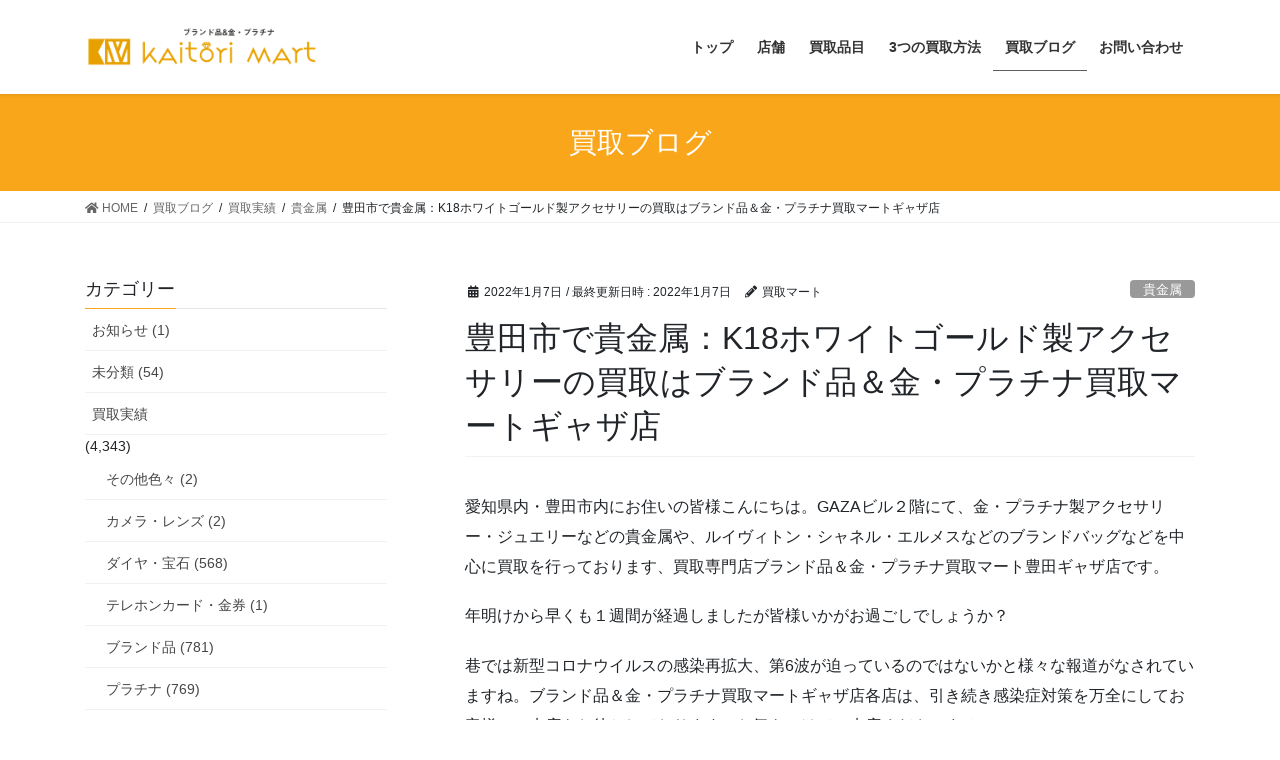

--- FILE ---
content_type: text/html; charset=UTF-8
request_url: https://kaitori-mart.net/kaitorimartblog040107g/
body_size: 14245
content:
<!DOCTYPE html>
<html lang="ja"
	prefix="og: https://ogp.me/ns#" >
<head>
<meta charset="utf-8">
<meta http-equiv="X-UA-Compatible" content="IE=edge">
<meta name="viewport" content="width=device-width, initial-scale=1">
<meta name="keywords" content="ブランド品,金,プラチナ,買取,豊田,岡崎,碧南,豊明">
<title>豊田市で貴金属：K18ホワイトゴールド製アクセサリーの買取はブランド品＆金・プラチナ買取マートギャザ店</title>

		<!-- All in One SEO 4.1.3.4 -->
		<meta name="description" content="愛知県内・豊田市内にお住いの皆様こんにちは。GAZAビル２階にて、金・プラチナ製アクセサリー・ジュエリーなどの […]"/>
		<link rel="canonical" href="https://kaitori-mart.net/kaitorimartblog040107g/" />

		<!-- Global site tag (gtag.js) - Google Analytics -->
<script async src="https://www.googletagmanager.com/gtag/js?id=G-E653QZ4SJB"></script>
<script>
 window.dataLayer = window.dataLayer || [];
 function gtag(){dataLayer.push(arguments);}
 gtag('js', new Date());

 gtag('config', 'G-E653QZ4SJB');
</script>
		<meta property="og:site_name" content="ブランド品＆金・プラチナ買取マートは豊田,岡崎,碧南,豊明店へ " />
		<meta property="og:type" content="article" />
		<meta property="og:title" content="豊田市で貴金属：K18ホワイトゴールド製アクセサリーの買取はブランド品＆金・プラチナ買取マートギャザ店" />
		<meta property="og:description" content="愛知県内・豊田市内にお住いの皆様こんにちは。GAZAビル２階にて、金・プラチナ製アクセサリー・ジュエリーなどの […]" />
		<meta property="og:url" content="https://kaitori-mart.net/kaitorimartblog040107g/" />
		<meta property="og:image" content="https://kaitori-mart.net/wp/wp-content/uploads/2021/04/top_img_01.jpg" />
		<meta property="og:image:secure_url" content="https://kaitori-mart.net/wp/wp-content/uploads/2021/04/top_img_01.jpg" />
		<meta property="og:image:width" content="1920" />
		<meta property="og:image:height" content="1080" />
		<meta property="article:published_time" content="2022-01-07T03:32:15Z" />
		<meta property="article:modified_time" content="2022-01-07T03:32:15Z" />
		<meta name="twitter:card" content="summary" />
		<meta name="twitter:domain" content="kaitori-mart.net" />
		<meta name="twitter:title" content="豊田市で貴金属：K18ホワイトゴールド製アクセサリーの買取はブランド品＆金・プラチナ買取マートギャザ店" />
		<meta name="twitter:description" content="愛知県内・豊田市内にお住いの皆様こんにちは。GAZAビル２階にて、金・プラチナ製アクセサリー・ジュエリーなどの […]" />
		<meta name="twitter:image" content="https://kaitori-mart.net/wp/wp-content/uploads/2021/04/top_img_01.jpg" />
		<script type="application/ld+json" class="aioseo-schema">
			{"@context":"https:\/\/schema.org","@graph":[{"@type":"WebSite","@id":"https:\/\/kaitori-mart.net\/#website","url":"https:\/\/kaitori-mart.net\/","name":"\u30d6\u30e9\u30f3\u30c9\u54c1\uff06\u91d1\u30fb\u30d7\u30e9\u30c1\u30ca\u8cb7\u53d6\u30de\u30fc\u30c8","description":"\u30d6\u30e9\u30f3\u30c9\u54c1\uff06\u91d1\u30fb\u30d7\u30e9\u30c1\u30ca\u8cb7\u53d6\u30de\u30fc\u30c8\u8c4a\u7530\u3001\u5ca1\u5d0e\u3001\u78a7\u5357\u3001\u8c4a\u660e\u5e97\u306eHP","publisher":{"@id":"https:\/\/kaitori-mart.net\/#organization"}},{"@type":"Organization","@id":"https:\/\/kaitori-mart.net\/#organization","name":"\u30d6\u30e9\u30f3\u30c9\u54c1\uff06\u91d1\u30fb\u30d7\u30e9\u30c1\u30ca\u8cb7\u53d6\u30de\u30fc\u30c8","url":"https:\/\/kaitori-mart.net\/","logo":{"@type":"ImageObject","@id":"https:\/\/kaitori-mart.net\/#organizationLogo","url":"https:\/\/kaitori-mart.net\/wp\/wp-content\/uploads\/2021\/04\/logo01.png","width":"560","height":"120"},"image":{"@id":"https:\/\/kaitori-mart.net\/#organizationLogo"}},{"@type":"BreadcrumbList","@id":"https:\/\/kaitori-mart.net\/kaitorimartblog040107g\/#breadcrumblist","itemListElement":[{"@type":"ListItem","@id":"https:\/\/kaitori-mart.net\/#listItem","position":"1","item":{"@type":"WebPage","@id":"https:\/\/kaitori-mart.net\/","name":"\u30db\u30fc\u30e0","description":"\u5ca1\u5d0e\u5e02\u3067\u306e\u91d1\u3084\u30d7\u30e9\u30c1\u30ca\u306a\u3069\u8cb4\u91d1\u5c5e\u8cb7\u53d6\u3001\u30eb\u30a4\u30f4\u30a3\u30c8\u30f3\u3001\u30ed\u30ec\u30c3\u30af\u30b9\u3092\u306f\u3058\u3081\u3068\u3057\u305f\u30d6\u30e9\u30f3\u30c9\u54c1\u306e\u8cb7\u53d6\u306a\u3089\u30d6\u30e9\u30f3\u30c9\u54c1\uff06\u91d1\u30fb\u30d7\u30e9\u30c1\u30ca\u8cb7\u53d6\u30de\u30fc\u30c8\u5ca1\u5d0e\u5e97\u3078\uff01\u91d1\u3001\u30d7\u30e9\u30c1\u30ca\u3001\u4ed6\u8cb4\u91d1\u5c5e\u3084\u30d6\u30e9\u30f3\u30c9\u54c1\u306e\u9ad8\u4fa1\u8cb7\u53d6\u306f\u304a\u4efb\u305b\u4e0b\u3055\u3044\uff01\u5168\u30b9\u30bf\u30c3\u30d5\u304c\u5ca1\u5d0e\u5e02\u3084\u8c4a\u7530\u5e02\u51fa\u8eab\u306e\u5730\u5143\u5bc6\u7740\u8cb7\u53d6\u5e97\u3067\u3059\u3002\u56fd\u5185\u5916\u306e\u8cb4\u91d1\u5c5e\u3084\u30d6\u30e9\u30f3\u30c9\u54c1\u53d6\u5f15\u5148\u304c\u591a\u6570\u3042\u308a\u3001\u9ad8\u4fa1\u8cb7\u53d6\u3092\u5b9f\u73fe\u3002","url":"https:\/\/kaitori-mart.net\/"},"nextItem":"https:\/\/kaitori-mart.net\/kaitorimartblog040107g\/#listItem"},{"@type":"ListItem","@id":"https:\/\/kaitori-mart.net\/kaitorimartblog040107g\/#listItem","position":"2","item":{"@type":"WebPage","@id":"https:\/\/kaitori-mart.net\/kaitorimartblog040107g\/","name":"\u8c4a\u7530\u5e02\u3067\u8cb4\u91d1\u5c5e\uff1aK18\u30db\u30ef\u30a4\u30c8\u30b4\u30fc\u30eb\u30c9\u88fd\u30a2\u30af\u30bb\u30b5\u30ea\u30fc\u306e\u8cb7\u53d6\u306f\u30d6\u30e9\u30f3\u30c9\u54c1\uff06\u91d1\u30fb\u30d7\u30e9\u30c1\u30ca\u8cb7\u53d6\u30de\u30fc\u30c8\u30ae\u30e3\u30b6\u5e97","description":"\u611b\u77e5\u770c\u5185\u30fb\u8c4a\u7530\u5e02\u5185\u306b\u304a\u4f4f\u3044\u306e\u7686\u69d8\u3053\u3093\u306b\u3061\u306f\u3002GAZA\u30d3\u30eb\uff12\u968e\u306b\u3066\u3001\u91d1\u30fb\u30d7\u30e9\u30c1\u30ca\u88fd\u30a2\u30af\u30bb\u30b5\u30ea\u30fc\u30fb\u30b8\u30e5\u30a8\u30ea\u30fc\u306a\u3069\u306e [\u2026]","url":"https:\/\/kaitori-mart.net\/kaitorimartblog040107g\/"},"previousItem":"https:\/\/kaitori-mart.net\/#listItem"}]},{"@type":"Person","@id":"https:\/\/kaitori-mart.net\/author\/kaitorimart\/#author","url":"https:\/\/kaitori-mart.net\/author\/kaitorimart\/","name":"\u8cb7\u53d6\u30de\u30fc\u30c8","image":{"@type":"ImageObject","@id":"https:\/\/kaitori-mart.net\/kaitorimartblog040107g\/#authorImage","url":"https:\/\/secure.gravatar.com\/avatar\/a783f5bf8befeebca7a5ac31dffbbc60e10dc9b124a41f2dcbb0e6c58447593d?s=96&d=mm&r=g","width":"96","height":"96","caption":"\u8cb7\u53d6\u30de\u30fc\u30c8"}},{"@type":"WebPage","@id":"https:\/\/kaitori-mart.net\/kaitorimartblog040107g\/#webpage","url":"https:\/\/kaitori-mart.net\/kaitorimartblog040107g\/","name":"\u8c4a\u7530\u5e02\u3067\u8cb4\u91d1\u5c5e\uff1aK18\u30db\u30ef\u30a4\u30c8\u30b4\u30fc\u30eb\u30c9\u88fd\u30a2\u30af\u30bb\u30b5\u30ea\u30fc\u306e\u8cb7\u53d6\u306f\u30d6\u30e9\u30f3\u30c9\u54c1\uff06\u91d1\u30fb\u30d7\u30e9\u30c1\u30ca\u8cb7\u53d6\u30de\u30fc\u30c8\u30ae\u30e3\u30b6\u5e97","description":"\u611b\u77e5\u770c\u5185\u30fb\u8c4a\u7530\u5e02\u5185\u306b\u304a\u4f4f\u3044\u306e\u7686\u69d8\u3053\u3093\u306b\u3061\u306f\u3002GAZA\u30d3\u30eb\uff12\u968e\u306b\u3066\u3001\u91d1\u30fb\u30d7\u30e9\u30c1\u30ca\u88fd\u30a2\u30af\u30bb\u30b5\u30ea\u30fc\u30fb\u30b8\u30e5\u30a8\u30ea\u30fc\u306a\u3069\u306e [\u2026]","inLanguage":"ja","isPartOf":{"@id":"https:\/\/kaitori-mart.net\/#website"},"breadcrumb":{"@id":"https:\/\/kaitori-mart.net\/kaitorimartblog040107g\/#breadcrumblist"},"author":"https:\/\/kaitori-mart.net\/author\/kaitorimart\/#author","creator":"https:\/\/kaitori-mart.net\/author\/kaitorimart\/#author","image":{"@type":"ImageObject","@id":"https:\/\/kaitori-mart.net\/#mainImage","url":"https:\/\/kaitori-mart.net\/wp\/wp-content\/uploads\/2022\/01\/K18whitegold-earrings.jpg","width":"591","height":"443"},"primaryImageOfPage":{"@id":"https:\/\/kaitori-mart.net\/kaitorimartblog040107g\/#mainImage"},"datePublished":"2022-01-07T03:32:15+09:00","dateModified":"2022-01-07T03:32:15+09:00"},{"@type":"BlogPosting","@id":"https:\/\/kaitori-mart.net\/kaitorimartblog040107g\/#blogposting","name":"\u8c4a\u7530\u5e02\u3067\u8cb4\u91d1\u5c5e\uff1aK18\u30db\u30ef\u30a4\u30c8\u30b4\u30fc\u30eb\u30c9\u88fd\u30a2\u30af\u30bb\u30b5\u30ea\u30fc\u306e\u8cb7\u53d6\u306f\u30d6\u30e9\u30f3\u30c9\u54c1\uff06\u91d1\u30fb\u30d7\u30e9\u30c1\u30ca\u8cb7\u53d6\u30de\u30fc\u30c8\u30ae\u30e3\u30b6\u5e97","description":"\u611b\u77e5\u770c\u5185\u30fb\u8c4a\u7530\u5e02\u5185\u306b\u304a\u4f4f\u3044\u306e\u7686\u69d8\u3053\u3093\u306b\u3061\u306f\u3002GAZA\u30d3\u30eb\uff12\u968e\u306b\u3066\u3001\u91d1\u30fb\u30d7\u30e9\u30c1\u30ca\u88fd\u30a2\u30af\u30bb\u30b5\u30ea\u30fc\u30fb\u30b8\u30e5\u30a8\u30ea\u30fc\u306a\u3069\u306e [\u2026]","headline":"\u8c4a\u7530\u5e02\u3067\u8cb4\u91d1\u5c5e\uff1aK18\u30db\u30ef\u30a4\u30c8\u30b4\u30fc\u30eb\u30c9\u88fd\u30a2\u30af\u30bb\u30b5\u30ea\u30fc\u306e\u8cb7\u53d6\u306f\u30d6\u30e9\u30f3\u30c9\u54c1\uff06\u91d1\u30fb\u30d7\u30e9\u30c1\u30ca\u8cb7\u53d6\u30de\u30fc\u30c8\u30ae\u30e3\u30b6\u5e97","author":{"@id":"https:\/\/kaitori-mart.net\/author\/kaitorimart\/#author"},"publisher":{"@id":"https:\/\/kaitori-mart.net\/#organization"},"datePublished":"2022-01-07T03:32:15+09:00","dateModified":"2022-01-07T03:32:15+09:00","articleSection":"\u8cb4\u91d1\u5c5e, \u8cb7\u53d6\u5b9f\u7e3e, \u91d1","mainEntityOfPage":{"@id":"https:\/\/kaitori-mart.net\/kaitorimartblog040107g\/#webpage"},"isPartOf":{"@id":"https:\/\/kaitori-mart.net\/kaitorimartblog040107g\/#webpage"},"image":{"@type":"ImageObject","@id":"https:\/\/kaitori-mart.net\/#articleImage","url":"https:\/\/kaitori-mart.net\/wp\/wp-content\/uploads\/2022\/01\/K18whitegold-earrings.jpg","width":"591","height":"443"}}]}
		</script>
		<!-- All in One SEO -->

<link rel="alternate" type="application/rss+xml" title="ブランド品＆金・プラチナ買取マート &raquo; フィード" href="https://kaitori-mart.net/feed/" />
<link rel="alternate" type="application/rss+xml" title="ブランド品＆金・プラチナ買取マート &raquo; コメントフィード" href="https://kaitori-mart.net/comments/feed/" />
<link rel="alternate" type="application/rss+xml" title="ブランド品＆金・プラチナ買取マート &raquo; 豊田市で貴金属：K18ホワイトゴールド製アクセサリーの買取はブランド品＆金・プラチナ買取マートギャザ店 のコメントのフィード" href="https://kaitori-mart.net/kaitorimartblog040107g/feed/" />
<link rel="alternate" title="oEmbed (JSON)" type="application/json+oembed" href="https://kaitori-mart.net/wp-json/oembed/1.0/embed?url=https%3A%2F%2Fkaitori-mart.net%2Fkaitorimartblog040107g%2F" />
<link rel="alternate" title="oEmbed (XML)" type="text/xml+oembed" href="https://kaitori-mart.net/wp-json/oembed/1.0/embed?url=https%3A%2F%2Fkaitori-mart.net%2Fkaitorimartblog040107g%2F&#038;format=xml" />
<style id='wp-img-auto-sizes-contain-inline-css' type='text/css'>
img:is([sizes=auto i],[sizes^="auto," i]){contain-intrinsic-size:3000px 1500px}
/*# sourceURL=wp-img-auto-sizes-contain-inline-css */
</style>
<style id='wp-emoji-styles-inline-css' type='text/css'>

	img.wp-smiley, img.emoji {
		display: inline !important;
		border: none !important;
		box-shadow: none !important;
		height: 1em !important;
		width: 1em !important;
		margin: 0 0.07em !important;
		vertical-align: -0.1em !important;
		background: none !important;
		padding: 0 !important;
	}
/*# sourceURL=wp-emoji-styles-inline-css */
</style>
<style id='wp-block-library-inline-css' type='text/css'>
:root{--wp-block-synced-color:#7a00df;--wp-block-synced-color--rgb:122,0,223;--wp-bound-block-color:var(--wp-block-synced-color);--wp-editor-canvas-background:#ddd;--wp-admin-theme-color:#007cba;--wp-admin-theme-color--rgb:0,124,186;--wp-admin-theme-color-darker-10:#006ba1;--wp-admin-theme-color-darker-10--rgb:0,107,160.5;--wp-admin-theme-color-darker-20:#005a87;--wp-admin-theme-color-darker-20--rgb:0,90,135;--wp-admin-border-width-focus:2px}@media (min-resolution:192dpi){:root{--wp-admin-border-width-focus:1.5px}}.wp-element-button{cursor:pointer}:root .has-very-light-gray-background-color{background-color:#eee}:root .has-very-dark-gray-background-color{background-color:#313131}:root .has-very-light-gray-color{color:#eee}:root .has-very-dark-gray-color{color:#313131}:root .has-vivid-green-cyan-to-vivid-cyan-blue-gradient-background{background:linear-gradient(135deg,#00d084,#0693e3)}:root .has-purple-crush-gradient-background{background:linear-gradient(135deg,#34e2e4,#4721fb 50%,#ab1dfe)}:root .has-hazy-dawn-gradient-background{background:linear-gradient(135deg,#faaca8,#dad0ec)}:root .has-subdued-olive-gradient-background{background:linear-gradient(135deg,#fafae1,#67a671)}:root .has-atomic-cream-gradient-background{background:linear-gradient(135deg,#fdd79a,#004a59)}:root .has-nightshade-gradient-background{background:linear-gradient(135deg,#330968,#31cdcf)}:root .has-midnight-gradient-background{background:linear-gradient(135deg,#020381,#2874fc)}:root{--wp--preset--font-size--normal:16px;--wp--preset--font-size--huge:42px}.has-regular-font-size{font-size:1em}.has-larger-font-size{font-size:2.625em}.has-normal-font-size{font-size:var(--wp--preset--font-size--normal)}.has-huge-font-size{font-size:var(--wp--preset--font-size--huge)}.has-text-align-center{text-align:center}.has-text-align-left{text-align:left}.has-text-align-right{text-align:right}.has-fit-text{white-space:nowrap!important}#end-resizable-editor-section{display:none}.aligncenter{clear:both}.items-justified-left{justify-content:flex-start}.items-justified-center{justify-content:center}.items-justified-right{justify-content:flex-end}.items-justified-space-between{justify-content:space-between}.screen-reader-text{border:0;clip-path:inset(50%);height:1px;margin:-1px;overflow:hidden;padding:0;position:absolute;width:1px;word-wrap:normal!important}.screen-reader-text:focus{background-color:#ddd;clip-path:none;color:#444;display:block;font-size:1em;height:auto;left:5px;line-height:normal;padding:15px 23px 14px;text-decoration:none;top:5px;width:auto;z-index:100000}html :where(.has-border-color){border-style:solid}html :where([style*=border-top-color]){border-top-style:solid}html :where([style*=border-right-color]){border-right-style:solid}html :where([style*=border-bottom-color]){border-bottom-style:solid}html :where([style*=border-left-color]){border-left-style:solid}html :where([style*=border-width]){border-style:solid}html :where([style*=border-top-width]){border-top-style:solid}html :where([style*=border-right-width]){border-right-style:solid}html :where([style*=border-bottom-width]){border-bottom-style:solid}html :where([style*=border-left-width]){border-left-style:solid}html :where(img[class*=wp-image-]){height:auto;max-width:100%}:where(figure){margin:0 0 1em}html :where(.is-position-sticky){--wp-admin--admin-bar--position-offset:var(--wp-admin--admin-bar--height,0px)}@media screen and (max-width:600px){html :where(.is-position-sticky){--wp-admin--admin-bar--position-offset:0px}}

/*# sourceURL=wp-block-library-inline-css */
</style><style id='global-styles-inline-css' type='text/css'>
:root{--wp--preset--aspect-ratio--square: 1;--wp--preset--aspect-ratio--4-3: 4/3;--wp--preset--aspect-ratio--3-4: 3/4;--wp--preset--aspect-ratio--3-2: 3/2;--wp--preset--aspect-ratio--2-3: 2/3;--wp--preset--aspect-ratio--16-9: 16/9;--wp--preset--aspect-ratio--9-16: 9/16;--wp--preset--color--black: #000000;--wp--preset--color--cyan-bluish-gray: #abb8c3;--wp--preset--color--white: #ffffff;--wp--preset--color--pale-pink: #f78da7;--wp--preset--color--vivid-red: #cf2e2e;--wp--preset--color--luminous-vivid-orange: #ff6900;--wp--preset--color--luminous-vivid-amber: #fcb900;--wp--preset--color--light-green-cyan: #7bdcb5;--wp--preset--color--vivid-green-cyan: #00d084;--wp--preset--color--pale-cyan-blue: #8ed1fc;--wp--preset--color--vivid-cyan-blue: #0693e3;--wp--preset--color--vivid-purple: #9b51e0;--wp--preset--gradient--vivid-cyan-blue-to-vivid-purple: linear-gradient(135deg,rgb(6,147,227) 0%,rgb(155,81,224) 100%);--wp--preset--gradient--light-green-cyan-to-vivid-green-cyan: linear-gradient(135deg,rgb(122,220,180) 0%,rgb(0,208,130) 100%);--wp--preset--gradient--luminous-vivid-amber-to-luminous-vivid-orange: linear-gradient(135deg,rgb(252,185,0) 0%,rgb(255,105,0) 100%);--wp--preset--gradient--luminous-vivid-orange-to-vivid-red: linear-gradient(135deg,rgb(255,105,0) 0%,rgb(207,46,46) 100%);--wp--preset--gradient--very-light-gray-to-cyan-bluish-gray: linear-gradient(135deg,rgb(238,238,238) 0%,rgb(169,184,195) 100%);--wp--preset--gradient--cool-to-warm-spectrum: linear-gradient(135deg,rgb(74,234,220) 0%,rgb(151,120,209) 20%,rgb(207,42,186) 40%,rgb(238,44,130) 60%,rgb(251,105,98) 80%,rgb(254,248,76) 100%);--wp--preset--gradient--blush-light-purple: linear-gradient(135deg,rgb(255,206,236) 0%,rgb(152,150,240) 100%);--wp--preset--gradient--blush-bordeaux: linear-gradient(135deg,rgb(254,205,165) 0%,rgb(254,45,45) 50%,rgb(107,0,62) 100%);--wp--preset--gradient--luminous-dusk: linear-gradient(135deg,rgb(255,203,112) 0%,rgb(199,81,192) 50%,rgb(65,88,208) 100%);--wp--preset--gradient--pale-ocean: linear-gradient(135deg,rgb(255,245,203) 0%,rgb(182,227,212) 50%,rgb(51,167,181) 100%);--wp--preset--gradient--electric-grass: linear-gradient(135deg,rgb(202,248,128) 0%,rgb(113,206,126) 100%);--wp--preset--gradient--midnight: linear-gradient(135deg,rgb(2,3,129) 0%,rgb(40,116,252) 100%);--wp--preset--font-size--small: 13px;--wp--preset--font-size--medium: 20px;--wp--preset--font-size--large: 36px;--wp--preset--font-size--x-large: 42px;--wp--preset--spacing--20: 0.44rem;--wp--preset--spacing--30: 0.67rem;--wp--preset--spacing--40: 1rem;--wp--preset--spacing--50: 1.5rem;--wp--preset--spacing--60: 2.25rem;--wp--preset--spacing--70: 3.38rem;--wp--preset--spacing--80: 5.06rem;--wp--preset--shadow--natural: 6px 6px 9px rgba(0, 0, 0, 0.2);--wp--preset--shadow--deep: 12px 12px 50px rgba(0, 0, 0, 0.4);--wp--preset--shadow--sharp: 6px 6px 0px rgba(0, 0, 0, 0.2);--wp--preset--shadow--outlined: 6px 6px 0px -3px rgb(255, 255, 255), 6px 6px rgb(0, 0, 0);--wp--preset--shadow--crisp: 6px 6px 0px rgb(0, 0, 0);}:where(.is-layout-flex){gap: 0.5em;}:where(.is-layout-grid){gap: 0.5em;}body .is-layout-flex{display: flex;}.is-layout-flex{flex-wrap: wrap;align-items: center;}.is-layout-flex > :is(*, div){margin: 0;}body .is-layout-grid{display: grid;}.is-layout-grid > :is(*, div){margin: 0;}:where(.wp-block-columns.is-layout-flex){gap: 2em;}:where(.wp-block-columns.is-layout-grid){gap: 2em;}:where(.wp-block-post-template.is-layout-flex){gap: 1.25em;}:where(.wp-block-post-template.is-layout-grid){gap: 1.25em;}.has-black-color{color: var(--wp--preset--color--black) !important;}.has-cyan-bluish-gray-color{color: var(--wp--preset--color--cyan-bluish-gray) !important;}.has-white-color{color: var(--wp--preset--color--white) !important;}.has-pale-pink-color{color: var(--wp--preset--color--pale-pink) !important;}.has-vivid-red-color{color: var(--wp--preset--color--vivid-red) !important;}.has-luminous-vivid-orange-color{color: var(--wp--preset--color--luminous-vivid-orange) !important;}.has-luminous-vivid-amber-color{color: var(--wp--preset--color--luminous-vivid-amber) !important;}.has-light-green-cyan-color{color: var(--wp--preset--color--light-green-cyan) !important;}.has-vivid-green-cyan-color{color: var(--wp--preset--color--vivid-green-cyan) !important;}.has-pale-cyan-blue-color{color: var(--wp--preset--color--pale-cyan-blue) !important;}.has-vivid-cyan-blue-color{color: var(--wp--preset--color--vivid-cyan-blue) !important;}.has-vivid-purple-color{color: var(--wp--preset--color--vivid-purple) !important;}.has-black-background-color{background-color: var(--wp--preset--color--black) !important;}.has-cyan-bluish-gray-background-color{background-color: var(--wp--preset--color--cyan-bluish-gray) !important;}.has-white-background-color{background-color: var(--wp--preset--color--white) !important;}.has-pale-pink-background-color{background-color: var(--wp--preset--color--pale-pink) !important;}.has-vivid-red-background-color{background-color: var(--wp--preset--color--vivid-red) !important;}.has-luminous-vivid-orange-background-color{background-color: var(--wp--preset--color--luminous-vivid-orange) !important;}.has-luminous-vivid-amber-background-color{background-color: var(--wp--preset--color--luminous-vivid-amber) !important;}.has-light-green-cyan-background-color{background-color: var(--wp--preset--color--light-green-cyan) !important;}.has-vivid-green-cyan-background-color{background-color: var(--wp--preset--color--vivid-green-cyan) !important;}.has-pale-cyan-blue-background-color{background-color: var(--wp--preset--color--pale-cyan-blue) !important;}.has-vivid-cyan-blue-background-color{background-color: var(--wp--preset--color--vivid-cyan-blue) !important;}.has-vivid-purple-background-color{background-color: var(--wp--preset--color--vivid-purple) !important;}.has-black-border-color{border-color: var(--wp--preset--color--black) !important;}.has-cyan-bluish-gray-border-color{border-color: var(--wp--preset--color--cyan-bluish-gray) !important;}.has-white-border-color{border-color: var(--wp--preset--color--white) !important;}.has-pale-pink-border-color{border-color: var(--wp--preset--color--pale-pink) !important;}.has-vivid-red-border-color{border-color: var(--wp--preset--color--vivid-red) !important;}.has-luminous-vivid-orange-border-color{border-color: var(--wp--preset--color--luminous-vivid-orange) !important;}.has-luminous-vivid-amber-border-color{border-color: var(--wp--preset--color--luminous-vivid-amber) !important;}.has-light-green-cyan-border-color{border-color: var(--wp--preset--color--light-green-cyan) !important;}.has-vivid-green-cyan-border-color{border-color: var(--wp--preset--color--vivid-green-cyan) !important;}.has-pale-cyan-blue-border-color{border-color: var(--wp--preset--color--pale-cyan-blue) !important;}.has-vivid-cyan-blue-border-color{border-color: var(--wp--preset--color--vivid-cyan-blue) !important;}.has-vivid-purple-border-color{border-color: var(--wp--preset--color--vivid-purple) !important;}.has-vivid-cyan-blue-to-vivid-purple-gradient-background{background: var(--wp--preset--gradient--vivid-cyan-blue-to-vivid-purple) !important;}.has-light-green-cyan-to-vivid-green-cyan-gradient-background{background: var(--wp--preset--gradient--light-green-cyan-to-vivid-green-cyan) !important;}.has-luminous-vivid-amber-to-luminous-vivid-orange-gradient-background{background: var(--wp--preset--gradient--luminous-vivid-amber-to-luminous-vivid-orange) !important;}.has-luminous-vivid-orange-to-vivid-red-gradient-background{background: var(--wp--preset--gradient--luminous-vivid-orange-to-vivid-red) !important;}.has-very-light-gray-to-cyan-bluish-gray-gradient-background{background: var(--wp--preset--gradient--very-light-gray-to-cyan-bluish-gray) !important;}.has-cool-to-warm-spectrum-gradient-background{background: var(--wp--preset--gradient--cool-to-warm-spectrum) !important;}.has-blush-light-purple-gradient-background{background: var(--wp--preset--gradient--blush-light-purple) !important;}.has-blush-bordeaux-gradient-background{background: var(--wp--preset--gradient--blush-bordeaux) !important;}.has-luminous-dusk-gradient-background{background: var(--wp--preset--gradient--luminous-dusk) !important;}.has-pale-ocean-gradient-background{background: var(--wp--preset--gradient--pale-ocean) !important;}.has-electric-grass-gradient-background{background: var(--wp--preset--gradient--electric-grass) !important;}.has-midnight-gradient-background{background: var(--wp--preset--gradient--midnight) !important;}.has-small-font-size{font-size: var(--wp--preset--font-size--small) !important;}.has-medium-font-size{font-size: var(--wp--preset--font-size--medium) !important;}.has-large-font-size{font-size: var(--wp--preset--font-size--large) !important;}.has-x-large-font-size{font-size: var(--wp--preset--font-size--x-large) !important;}
/*# sourceURL=global-styles-inline-css */
</style>

<style id='classic-theme-styles-inline-css' type='text/css'>
/*! This file is auto-generated */
.wp-block-button__link{color:#fff;background-color:#32373c;border-radius:9999px;box-shadow:none;text-decoration:none;padding:calc(.667em + 2px) calc(1.333em + 2px);font-size:1.125em}.wp-block-file__button{background:#32373c;color:#fff;text-decoration:none}
/*# sourceURL=/wp-includes/css/classic-themes.min.css */
</style>
<link rel='stylesheet' id='contact-form-7-css' href='https://kaitori-mart.net/wp/wp-content/plugins/contact-form-7/includes/css/styles.css?ver=5.4.2' type='text/css' media='all' />
<link rel='stylesheet' id='bootstrap-4-style-css' href='https://kaitori-mart.net/wp/wp-content/themes/lightning/library/bootstrap-4/css/bootstrap.min.css?ver=4.5.0' type='text/css' media='all' />
<link rel='stylesheet' id='lightning-common-style-css' href='https://kaitori-mart.net/wp/wp-content/themes/lightning/assets/css/common.css?ver=13.8.13' type='text/css' media='all' />
<style id='lightning-common-style-inline-css' type='text/css'>
/* vk-mobile-nav */:root {--vk-mobile-nav-menu-btn-bg-src: url("https://kaitori-mart.net/wp/wp-content/themes/lightning/inc/vk-mobile-nav/package/images/vk-menu-btn-black.svg");--vk-mobile-nav-menu-btn-close-bg-src: url("https://kaitori-mart.net/wp/wp-content/themes/lightning/inc/vk-mobile-nav/package/images/vk-menu-close-black.svg");--vk-menu-acc-icon-open-black-bg-src: url("https://kaitori-mart.net/wp/wp-content/themes/lightning/inc/vk-mobile-nav/package/images/vk-menu-acc-icon-open-black.svg");--vk-menu-acc-icon-open-white-bg-src: url("https://kaitori-mart.net/wp/wp-content/themes/lightning/inc/vk-mobile-nav/package/images/vk-menu-acc-icon-open-white.svg");--vk-menu-acc-icon-close-black-bg-src: url("https://kaitori-mart.net/wp/wp-content/themes/lightning/inc/vk-mobile-nav/package/images/vk-menu-close-black.svg");--vk-menu-acc-icon-close-white-bg-src: url("https://kaitori-mart.net/wp/wp-content/themes/lightning/inc/vk-mobile-nav/package/images/vk-menu-close-white.svg");}
/*# sourceURL=lightning-common-style-inline-css */
</style>
<link rel='stylesheet' id='lightning-design-style-css' href='https://kaitori-mart.net/wp/wp-content/themes/lightning/design-skin/origin2/css/style.css?ver=13.8.13' type='text/css' media='all' />
<style id='lightning-design-style-inline-css' type='text/css'>
/* ltg common custom */:root {--vk-menu-acc-btn-border-color:#333;--vk-color-primary:#faa61a;--color-key:#faa61a;--color-key-dark:#5f5f5f;}.bbp-submit-wrapper .button.submit { background-color:#5f5f5f ; }.bbp-submit-wrapper .button.submit:hover { background-color:#faa61a ; }.veu_color_txt_key { color:#5f5f5f ; }.veu_color_bg_key { background-color:#5f5f5f ; }.veu_color_border_key { border-color:#5f5f5f ; }.btn-default { border-color:#faa61a;color:#faa61a;}.btn-default:focus,.btn-default:hover { border-color:#faa61a;background-color: #faa61a; }.wp-block-search__button,.btn-primary { background-color:#faa61a;border-color:#5f5f5f; }.wp-block-search__button:focus,.wp-block-search__button:hover,.btn-primary:not(:disabled):not(.disabled):active,.btn-primary:focus,.btn-primary:hover { background-color:#5f5f5f;border-color:#faa61a; }.btn-outline-primary { color : #faa61a ; border-color:#faa61a; }.btn-outline-primary:not(:disabled):not(.disabled):active,.btn-outline-primary:focus,.btn-outline-primary:hover { color : #fff; background-color:#faa61a;border-color:#5f5f5f; }a { color:#337ab7; }
.tagcloud a:before { font-family: "Font Awesome 5 Free";content: "\f02b";font-weight: bold; }
.media .media-body .media-heading a:hover { color:#faa61a; }@media (min-width: 768px){.gMenu > li:before,.gMenu > li.menu-item-has-children::after { border-bottom-color:#5f5f5f }.gMenu li li { background-color:#5f5f5f }.gMenu li li a:hover { background-color:#faa61a; }} /* @media (min-width: 768px) */.page-header { background-color:#faa61a; }h2,.mainSection-title { border-top-color:#faa61a; }h3:after,.subSection-title:after { border-bottom-color:#faa61a; }ul.page-numbers li span.page-numbers.current,.page-link dl .post-page-numbers.current { background-color:#faa61a; }.pager li > a { border-color:#faa61a;color:#faa61a;}.pager li > a:hover { background-color:#faa61a;color:#fff;}.siteFooter { border-top-color:#faa61a; }dt { border-left-color:#faa61a; }:root {--g_nav_main_acc_icon_open_url:url(https://kaitori-mart.net/wp/wp-content/themes/lightning/inc/vk-mobile-nav/package/images/vk-menu-acc-icon-open-black.svg);--g_nav_main_acc_icon_close_url: url(https://kaitori-mart.net/wp/wp-content/themes/lightning/inc/vk-mobile-nav/package/images/vk-menu-close-black.svg);--g_nav_sub_acc_icon_open_url: url(https://kaitori-mart.net/wp/wp-content/themes/lightning/inc/vk-mobile-nav/package/images/vk-menu-acc-icon-open-white.svg);--g_nav_sub_acc_icon_close_url: url(https://kaitori-mart.net/wp/wp-content/themes/lightning/inc/vk-mobile-nav/package/images/vk-menu-close-white.svg);}
/*# sourceURL=lightning-design-style-inline-css */
</style>
<link rel='stylesheet' id='lightning-theme-style-css' href='https://kaitori-mart.net/wp/wp-content/themes/kaitorimart/style.css?ver=13.8.13' type='text/css' media='all' />
<link rel='stylesheet' id='vk-font-awesome-css' href='https://kaitori-mart.net/wp/wp-content/themes/lightning/inc/font-awesome/package/versions/5/css/all.min.css?ver=5.13.0' type='text/css' media='all' />
<script type="text/javascript" src="https://kaitori-mart.net/wp/wp-includes/js/jquery/jquery.min.js?ver=3.7.1" id="jquery-core-js"></script>
<script type="text/javascript" src="https://kaitori-mart.net/wp/wp-includes/js/jquery/jquery-migrate.min.js?ver=3.4.1" id="jquery-migrate-js"></script>
<link rel="https://api.w.org/" href="https://kaitori-mart.net/wp-json/" /><link rel="alternate" title="JSON" type="application/json" href="https://kaitori-mart.net/wp-json/wp/v2/posts/5700" /><link rel="EditURI" type="application/rsd+xml" title="RSD" href="https://kaitori-mart.net/wp/xmlrpc.php?rsd" />
<meta name="generator" content="WordPress 6.9" />
<link rel='shortlink' href='https://kaitori-mart.net/?p=5700' />
<style id="lightning-color-custom-for-plugins" type="text/css">/* ltg theme common */.color_key_bg,.color_key_bg_hover:hover{background-color: #faa61a;}.color_key_txt,.color_key_txt_hover:hover{color: #faa61a;}.color_key_border,.color_key_border_hover:hover{border-color: #faa61a;}.color_key_dark_bg,.color_key_dark_bg_hover:hover{background-color: #5f5f5f;}.color_key_dark_txt,.color_key_dark_txt_hover:hover{color: #5f5f5f;}.color_key_dark_border,.color_key_dark_border_hover:hover{border-color: #5f5f5f;}</style><link rel="icon" href="https://kaitori-mart.net/wp/wp-content/uploads/2021/04/cropped-favicon-32x32.png" sizes="32x32" />
<link rel="icon" href="https://kaitori-mart.net/wp/wp-content/uploads/2021/04/cropped-favicon-192x192.png" sizes="192x192" />
<link rel="apple-touch-icon" href="https://kaitori-mart.net/wp/wp-content/uploads/2021/04/cropped-favicon-180x180.png" />
<meta name="msapplication-TileImage" content="https://kaitori-mart.net/wp/wp-content/uploads/2021/04/cropped-favicon-270x270.png" />
		<style type="text/css" id="wp-custom-css">
			.top_shop_img {
	margin-bottom: 10px;
}

.kaitori-item {
box-shadow: 1px 1px 5px rgba(0,0,0,.2);
	padding: 10px;
	border-radius: 4px;
	margin-bottom: 20px;
}

.kaitori-item h3 {
	border: ;
	text-align: center;
	font-size: 1.25rem;
}
.kaitori-item h3:after {
	content: none;
}
.kaitori-item img:hover {
	opacity: 0.7;
}

.list_kaitori {
	padding-left: 0;
}

.list_kaitori li {
box-shadow: 1px 1px 5px rgba(0,0,0,.2);
	padding: 10px;
	border-radius: 4px;
	margin-bottom: 20px;
	display: flex;
	flex-wrap: wrap;
	align-items: center;
}

.list_kaitori img {
	display: block;
	margin-right: 10px;
}

.list_kaitori div {
	max-width:420px;
}

.list_kaitori p {
	margin: 0;
}		</style>
		
</head>
<body class="wp-singular post-template-default single single-post postid-5700 single-format-standard wp-theme-lightning wp-child-theme-kaitorimart sidebar-fix sidebar-fix-priority-top bootstrap4 device-pc fa_v5_css">
<a class="skip-link screen-reader-text" href="#main">コンテンツへスキップ</a>
<a class="skip-link screen-reader-text" href="#vk-mobile-nav">ナビゲーションに移動</a>
<header class="siteHeader">
		<div class="container siteHeadContainer">
		<div class="navbar-header">
						<p class="navbar-brand siteHeader_logo">
			<a href="https://kaitori-mart.net/">
				<!-- この下の行はロゴのaltを変更するためhtmlを埋め込んだ。元に戻す場合は親テーマのheader.phpを参照 -->
				<span><img src="https://kaitori-mart.net/wp/wp-content/uploads/2021/04/logo01.png" alt="高価買取のブランド品＆金・プラチナ買取マート"></span>
			</a>
			</p>
					</div>

					<div id="gMenu_outer" class="gMenu_outer">
				<nav class="menu-km_main_nav-container"><ul id="menu-km_main_nav" class="menu gMenu vk-menu-acc"><li id="menu-item-20" class="menu-item menu-item-type-post_type menu-item-object-page menu-item-home"><a href="https://kaitori-mart.net/"><strong class="gMenu_name">トップ</strong></a></li>
<li id="menu-item-608" class="menu-item menu-item-type-post_type menu-item-object-page menu-item-has-children"><a href="https://kaitori-mart.net/shop/"><strong class="gMenu_name">店舗</strong></a>
<ul class="sub-menu">
	<li id="menu-item-40" class="menu-item menu-item-type-post_type menu-item-object-page"><a href="https://kaitori-mart.net/shop/shop_okazaki/">岡崎店</a></li>
</ul>
</li>
<li id="menu-item-25" class="menu-item menu-item-type-post_type menu-item-object-page menu-item-has-children"><a href="https://kaitori-mart.net/item/"><strong class="gMenu_name">買取品目</strong></a>
<ul class="sub-menu">
	<li id="menu-item-78" class="menu-item menu-item-type-post_type menu-item-object-page"><a href="https://kaitori-mart.net/item/brand/">岡崎市でブランド品買取</a></li>
	<li id="menu-item-94" class="menu-item menu-item-type-post_type menu-item-object-page"><a href="https://kaitori-mart.net/item/gold/">岡崎市で金の買取</a></li>
	<li id="menu-item-112" class="menu-item menu-item-type-post_type menu-item-object-page"><a href="https://kaitori-mart.net/item/platinum/">岡崎市でプラチナ買取</a></li>
	<li id="menu-item-117" class="menu-item menu-item-type-post_type menu-item-object-page"><a href="https://kaitori-mart.net/item/metal/">岡崎市で貴金属買取</a></li>
	<li id="menu-item-128" class="menu-item menu-item-type-post_type menu-item-object-page"><a href="https://kaitori-mart.net/item/jewelry/">岡崎市でダイヤ・宝石買取</a></li>
	<li id="menu-item-198" class="menu-item menu-item-type-post_type menu-item-object-page"><a href="https://kaitori-mart.net/item/coin_gold/">岡崎市で金貨・銀貨買取</a></li>
	<li id="menu-item-205" class="menu-item menu-item-type-post_type menu-item-object-page"><a href="https://kaitori-mart.net/item/gold_oval/">岡崎市で大判・小判買取</a></li>
	<li id="menu-item-213" class="menu-item menu-item-type-post_type menu-item-object-page"><a href="https://kaitori-mart.net/item/old_coin/">岡崎市で古銭・古札買取</a></li>
	<li id="menu-item-222" class="menu-item menu-item-type-post_type menu-item-object-page"><a href="https://kaitori-mart.net/item/audio/">岡崎市で楽器・オーディオ買取</a></li>
	<li id="menu-item-235" class="menu-item menu-item-type-post_type menu-item-object-page"><a href="https://kaitori-mart.net/item/kaden/">岡崎市で工具・小型家電買取</a></li>
	<li id="menu-item-246" class="menu-item menu-item-type-post_type menu-item-object-page"><a href="https://kaitori-mart.net/item/camera/">岡崎市でカメラ・レンズ買取</a></li>
	<li id="menu-item-261" class="menu-item menu-item-type-post_type menu-item-object-page"><a href="https://kaitori-mart.net/item/ticket/">岡崎市でテレホンカード・金券買取</a></li>
	<li id="menu-item-267" class="menu-item menu-item-type-post_type menu-item-object-page"><a href="https://kaitori-mart.net/item/letter/">岡崎市で切手・ハガキ買取</a></li>
	<li id="menu-item-278" class="menu-item menu-item-type-post_type menu-item-object-page"><a href="https://kaitori-mart.net/item/other/">その他色々買取</a></li>
</ul>
</li>
<li id="menu-item-21" class="menu-item menu-item-type-post_type menu-item-object-page"><a href="https://kaitori-mart.net/how_to_buy/"><strong class="gMenu_name">3つの買取方法</strong></a></li>
<li id="menu-item-24" class="menu-item menu-item-type-post_type menu-item-object-page current_page_parent"><a href="https://kaitori-mart.net/blog/"><strong class="gMenu_name">買取ブログ</strong></a></li>
<li id="menu-item-22" class="menu-item menu-item-type-post_type menu-item-object-page"><a href="https://kaitori-mart.net/contact/"><strong class="gMenu_name">お問い合わせ</strong></a></li>
</ul></nav>			</div>
			</div>
	</header>

<div class="section page-header"><div class="container"><div class="row"><div class="col-md-12">
<div class="page-header_pageTitle">
買取ブログ</div>
</div></div></div></div><!-- [ /.page-header ] -->


<!-- [ .breadSection ] --><div class="section breadSection"><div class="container"><div class="row"><ol class="breadcrumb" itemtype="http://schema.org/BreadcrumbList"><li id="panHome" itemprop="itemListElement" itemscope itemtype="http://schema.org/ListItem"><a itemprop="item" href="https://kaitori-mart.net/"><span itemprop="name"><i class="fa fa-home"></i> HOME</span></a></li><li itemprop="itemListElement" itemscope itemtype="http://schema.org/ListItem"><a itemprop="item" href="https://kaitori-mart.net/blog/"><span itemprop="name">買取ブログ</span></a></li><li itemprop="itemListElement" itemscope itemtype="http://schema.org/ListItem"><a itemprop="item" href="https://kaitori-mart.net/category/performance/"><span itemprop="name">買取実績</span></a></li><li itemprop="itemListElement" itemscope itemtype="http://schema.org/ListItem"><a itemprop="item" href="https://kaitori-mart.net/category/performance/precious-metal/"><span itemprop="name">貴金属</span></a></li><li><span>豊田市で貴金属：K18ホワイトゴールド製アクセサリーの買取はブランド品＆金・プラチナ買取マートギャザ店</span></li></ol></div></div></div><!-- [ /.breadSection ] -->

<div class="section siteContent">
<div class="container">
<div class="row">

	<div class="col mainSection mainSection-col-two mainSection-pos-right" id="main" role="main">
				<article id="post-5700" class="entry entry-full post-5700 post type-post status-publish format-standard has-post-thumbnail hentry category-precious-metal category-performance category-gold">

	
	
		<header class="entry-header">
			<div class="entry-meta">


<span class="published entry-meta_items">2022年1月7日</span>

<span class="entry-meta_items entry-meta_updated">/ 最終更新日時 : <span class="updated">2022年1月7日</span></span>


	
	<span class="vcard author entry-meta_items entry-meta_items_author"><span class="fn">買取マート</span></span>



<span class="entry-meta_items entry-meta_items_term"><a href="https://kaitori-mart.net/category/performance/precious-metal/" class="btn btn-xs btn-primary entry-meta_items_term_button" style="background-color:#999999;border:none;">貴金属</a></span>
</div>
				<h1 class="entry-title">
											豊田市で貴金属：K18ホワイトゴールド製アクセサリーの買取はブランド品＆金・プラチナ買取マートギャザ店									</h1>
		</header>

	
	
	<div class="entry-body">
				<p>愛知県内・豊田市内にお住いの皆様こんにちは。GAZAビル２階にて、金・プラチナ製アクセサリー・ジュエリーなどの貴金属や、ルイヴィトン・シャネル・エルメスなどのブランドバッグなどを中心に買取を行っております、買取専門店ブランド品＆金・プラチナ買取マート豊田ギャザ店です。</p>
<p>年明けから早くも１週間が経過しましたが皆様いかがお過ごしでしょうか？</p>
<p>巷では新型コロナウイルスの感染再拡大、第6波が迫っているのではないかと様々な報道がなされていますね。ブランド品＆金・プラチナ買取マートギャザ店各店は、引き続き感染症対策を万全にしてお客様のご来店をお待ちしております。お気をつけてご来店くださいませ。</p>
<p>さて、本日はこちらのお品物を買取させていただきました。</p>
<p>『貴金属：１８金製ホワイトゴールド（K18WG）製デザインピアス』です。</p>
<p><img fetchpriority="high" decoding="async" class="aligncenter size-medium wp-image-5701" src="https://kaitori-mart.net/wp/wp-content/uploads/2022/01/K18whitegold-earrings-300x225.jpg" alt="ブランド品＆金・プラチナ買取マート豊田ギャザ店で買取した貴金属：K18WG製ピアス" width="300" height="225" srcset="https://kaitori-mart.net/wp/wp-content/uploads/2022/01/K18whitegold-earrings-300x225.jpg 300w, https://kaitori-mart.net/wp/wp-content/uploads/2022/01/K18whitegold-earrings.jpg 591w" sizes="(max-width: 300px) 100vw, 300px" /></p>
<p>非常にかわいらしいデザインが素敵なこちらのピアスを買取させていただきました。</p>
<p>デザイン性の高いアクセサリー・ジュエリー類は、買値と売値に大きな乖離が生まれてしまうことが多々あります。</p>
<p>一部ブランドジュエリーを除くほとんどのアクセサリーは、買値の大きな割合を占めるデザイン料等を加味することなく原価に対して買取を行うため買った時の1/10以下の買取金額になってしまうこともあります。</p>
<p>ブランド品＆金・プラチナ買取マート各店では、宝石やアクセサリーに精通している取引先と提携し、お持ち込み頂いたアクセサリー・ジュエリーを市場最高値の水準で買取させていただいております。</p>
<p>身に着けなくなってしまったアクセサリー・ジュエリーや、ご処分にお困りの貴金属類がございましたら、お気軽にブランド品＆金・プラチナ買取マート各店にお持ち込みくださいませ。</p>
<p>&nbsp;</p>
<p>ブランド品＆金・プラチナ買取マート</p>
<ul>
<li><a href="https://kaitori-mart.net/shop/shop_okazaki/">岡崎店</a></li>
<li><a href="https://kaitori-mart.net/shop/shop_toyota">豊田店</a></li>
<li><a href="https://kaitori-mart.net/shop/shop_toyoake">豊明店</a></li>
<li><a href="https://kaitori-mart.net/shop/shop_hekinan">碧南店</a></li>
</ul>
<p>&nbsp;</p>
<p>ブランド品＆金・プラチナ買取マートの買取強化商品</p>
<ul>
<li><a href="https://kaitori-mart.net/item/brand">ブランド品</a></li>
<li><a href="https://kaitori-mart.net/item/gold">金</a></li>
<li><a href="https://kaitori-mart.net/%20item/platinum">プラチナ</a></li>
<li><a href="https://kaitori-mart.net/item/metal">貴金属</a></li>
<li><a href="https://kaitori-mart.net/item/coin_gold">金貨・銀貨</a></li>
<li><a href="https://kaitori-mart.net/item/gold_oval">大判・小判</a></li>
</ul>
<p>&nbsp;</p>
			</div>

	
	
	
	
		<div class="entry-footer">

			<div class="entry-meta-dataList"><dl><dt>カテゴリー</dt><dd><a href="https://kaitori-mart.net/category/performance/precious-metal/">貴金属</a>、<a href="https://kaitori-mart.net/category/performance/">買取実績</a>、<a href="https://kaitori-mart.net/category/performance/gold/">金</a></dd></dl></div>
		</div><!-- [ /.entry-footer ] -->
	
	
			
	
		
		
		
		
	
	
</article><!-- [ /#post-5700 ] -->


	<div class="vk_posts postNextPrev">

		<div id="post-5697" class="vk_post vk_post-postType-post card card-post card-horizontal card-sm vk_post-col-xs-12 vk_post-col-sm-12 vk_post-col-md-6 post-5697 post type-post status-publish format-standard has-post-thumbnail hentry category-precious-metal category-performance category-gold"><div class="row no-gutters card-horizontal-inner-row"><div class="col-5 card-img-outer"><div class="vk_post_imgOuter" style="background-image:url(https://kaitori-mart.net/wp/wp-content/uploads/2022/01/k18ブレスレット.jpg)"><a href="https://kaitori-mart.net/kaitorimartblogr40107/"><div class="card-img-overlay"><span class="vk_post_imgOuter_singleTermLabel" style="color:#fff;background-color:#999999">貴金属</span></div><img width="300" height="225" src="https://kaitori-mart.net/wp/wp-content/uploads/2022/01/k18ブレスレット-300x225.jpg" class="vk_post_imgOuter_img card-img card-img-use-bg wp-post-image" alt="ブランド品＆金・プラチナ買取マート豊明店で買取した18金製のブレスレット" loading="lazy" /></a></div><!-- [ /.vk_post_imgOuter ] --></div><!-- /.col --><div class="col-7"><div class="vk_post_body card-body"><p class="postNextPrev_label">前の記事</p><h5 class="vk_post_title card-title"><a href="https://kaitori-mart.net/kaitorimartblogr40107/">豊明市で貴金属：K18 18金製ブレスレットの買取ならブランド品＆金・プラチナ買取マート豊明店</a></h5><div class="vk_post_date card-date published">2022年1月7日</div></div><!-- [ /.card-body ] --></div><!-- /.col --></div><!-- [ /.row ] --></div><!-- [ /.card ] -->
		<div id="post-5703" class="vk_post vk_post-postType-post card card-post card-horizontal card-sm vk_post-col-xs-12 vk_post-col-sm-12 vk_post-col-md-6 card-horizontal-reverse postNextPrev_next post-5703 post type-post status-publish format-standard has-post-thumbnail hentry category-precious-metal category-performance category-gold"><div class="row no-gutters card-horizontal-inner-row"><div class="col-5 card-img-outer"><div class="vk_post_imgOuter" style="background-image:url(https://kaitori-mart.net/wp/wp-content/uploads/2022/01/k18piasu.jpeg)"><a href="https://kaitori-mart.net/kaitorimartblogr040107%ef%bd%88/"><div class="card-img-overlay"><span class="vk_post_imgOuter_singleTermLabel" style="color:#fff;background-color:#999999">貴金属</span></div><img width="286" height="300" src="https://kaitori-mart.net/wp/wp-content/uploads/2022/01/k18piasu-286x300.jpeg" class="vk_post_imgOuter_img card-img card-img-use-bg wp-post-image" alt="ブランド品＆金・プラチナ買取マート碧南店で買取した18金製デザインピアス" loading="lazy" /></a></div><!-- [ /.vk_post_imgOuter ] --></div><!-- /.col --><div class="col-7"><div class="vk_post_body card-body"><p class="postNextPrev_label">次の記事</p><h5 class="vk_post_title card-title"><a href="https://kaitori-mart.net/kaitorimartblogr040107%ef%bd%88/">碧南市で貴金属：k18 18金製デザインピアスの買取は碧南市にあるブランド品＆金・プラチナ買取マート碧南店</a></h5><div class="vk_post_date card-date published">2022年1月7日</div></div><!-- [ /.card-body ] --></div><!-- /.col --></div><!-- [ /.row ] --></div><!-- [ /.card ] -->
		</div>
					</div><!-- [ /.mainSection ] -->

			<div class="col subSection sideSection sideSection-col-two sideSection-pos-left">
						<aside class="widget widget_categories" id="categories-2"><h1 class="widget-title subSection-title">カテゴリー</h1>
			<ul>
					<li class="cat-item cat-item-7"><a href="https://kaitori-mart.net/category/info/">お知らせ (1)</a>
</li>
	<li class="cat-item cat-item-1"><a href="https://kaitori-mart.net/category/uncategorized/">未分類 (54)</a>
</li>
	<li class="cat-item cat-item-3"><a href="https://kaitori-mart.net/category/performance/">買取実績</a> (4,343)
<ul class='children'>
	<li class="cat-item cat-item-13"><a href="https://kaitori-mart.net/category/performance/other/">その他色々 (2)</a>
</li>
	<li class="cat-item cat-item-21"><a href="https://kaitori-mart.net/category/performance/camera%e3%83%bblens/">カメラ・レンズ (2)</a>
</li>
	<li class="cat-item cat-item-15"><a href="https://kaitori-mart.net/category/performance/diamond%e3%83%bbjewelry/">ダイヤ・宝石 (568)</a>
</li>
	<li class="cat-item cat-item-22"><a href="https://kaitori-mart.net/category/performance/phone-card%e3%83%bbgold-ticket/">テレホンカード・金券 (1)</a>
</li>
	<li class="cat-item cat-item-4"><a href="https://kaitori-mart.net/category/performance/brand/">ブランド品 (781)</a>
</li>
	<li class="cat-item cat-item-11"><a href="https://kaitori-mart.net/category/performance/platinum/">プラチナ (769)</a>
</li>
	<li class="cat-item cat-item-17"><a href="https://kaitori-mart.net/category/performance/large-format%e3%83%bboval/">大判・小判 (15)</a>
</li>
	<li class="cat-item cat-item-19"><a href="https://kaitori-mart.net/category/performance/musical-instrument%e3%83%bbaudio/">楽器・オーディオ (2)</a>
</li>
	<li class="cat-item cat-item-12"><a href="https://kaitori-mart.net/category/performance/precious-metal/">貴金属</a> (3,490)
</li>
	<li class="cat-item cat-item-5"><a href="https://kaitori-mart.net/category/performance/gold/">金</a> (2,559)
</li>
	<li class="cat-item cat-item-16"><a href="https://kaitori-mart.net/category/performance/gold-coins%e3%83%bbsilver-coin/">金貨・銀貨 (102)</a>
</li>
</ul>
</li>
			</ul>

			</aside>					</div><!-- [ /.subSection ] -->
	

</div><!-- [ /.row ] -->
</div><!-- [ /.container ] -->
</div><!-- [ /.siteContent ] -->



<footer class="section siteFooter">
			<div class="footerMenu">
			<div class="container">
				<nav class="menu-km_footer_nav-container"><ul id="menu-km_footer_nav" class="menu nav"><li id="menu-item-157" class="menu-item menu-item-type-post_type menu-item-object-page menu-item-home menu-item-157"><a href="https://kaitori-mart.net/">トップ</a></li>
<li id="menu-item-162" class="menu-item menu-item-type-post_type menu-item-object-page menu-item-162"><a href="https://kaitori-mart.net/shop/shop_okazaki/">岡崎店</a></li>
<li id="menu-item-166" class="menu-item menu-item-type-post_type menu-item-object-page menu-item-166"><a href="https://kaitori-mart.net/item/">買取品目</a></li>
<li id="menu-item-159" class="menu-item menu-item-type-post_type menu-item-object-page menu-item-159"><a href="https://kaitori-mart.net/how_to_buy/">3つの買取方法</a></li>
<li id="menu-item-158" class="menu-item menu-item-type-post_type menu-item-object-page current_page_parent menu-item-158"><a href="https://kaitori-mart.net/blog/">買取ブログ</a></li>
<li id="menu-item-160" class="menu-item menu-item-type-post_type menu-item-object-page menu-item-160"><a href="https://kaitori-mart.net/contact/">お問い合わせ</a></li>
<li id="menu-item-171" class="menu-item menu-item-type-post_type menu-item-object-page menu-item-171"><a href="https://kaitori-mart.net/p_policy/">プライバシーポリシー</a></li>
</ul></nav>			</div>
		</div>
					<div class="container sectionBox footerWidget">
			<div class="row">
				<div class="col-md-4"></div><div class="col-md-4"><aside class="widget widget_media_image" id="media_image-3"><img width="300" height="64" src="https://kaitori-mart.net/wp/wp-content/uploads/2021/04/logo01-300x64.png" class="image wp-image-29  attachment-medium size-medium" alt="高価買取のブランド品&amp;金•プラチナ買取マート" style="max-width: 100%; height: auto;" decoding="async" loading="lazy" srcset="https://kaitori-mart.net/wp/wp-content/uploads/2021/04/logo01-300x64.png 300w, https://kaitori-mart.net/wp/wp-content/uploads/2021/04/logo01.png 560w" sizes="auto, (max-width: 300px) 100vw, 300px" /></aside></div><div class="col-md-4"></div>			</div>
		</div>
	
	
	<div class="container sectionBox copySection text-center">
		<p>Copyright &copy; ブランド品＆金・プラチナブランド品＆金・プラチナ買取マート All Rights Reserved.</p>
	</div>
</footer>
<script type="speculationrules">
{"prefetch":[{"source":"document","where":{"and":[{"href_matches":"/*"},{"not":{"href_matches":["/wp/wp-*.php","/wp/wp-admin/*","/wp/wp-content/uploads/*","/wp/wp-content/*","/wp/wp-content/plugins/*","/wp/wp-content/themes/kaitorimart/*","/wp/wp-content/themes/lightning/*","/*\\?(.+)"]}},{"not":{"selector_matches":"a[rel~=\"nofollow\"]"}},{"not":{"selector_matches":".no-prefetch, .no-prefetch a"}}]},"eagerness":"conservative"}]}
</script>
<div id="vk-mobile-nav-menu-btn" class="vk-mobile-nav-menu-btn">MENU</div><div class="vk-mobile-nav vk-mobile-nav-drop-in" id="vk-mobile-nav"><nav class="vk-mobile-nav-menu-outer" role="navigation"><ul id="menu-km_main_nav-1" class="vk-menu-acc menu"><li id="menu-item-20" class="menu-item menu-item-type-post_type menu-item-object-page menu-item-home menu-item-20"><a href="https://kaitori-mart.net/">トップ</a></li>
<li id="menu-item-608" class="menu-item menu-item-type-post_type menu-item-object-page menu-item-has-children menu-item-608"><a href="https://kaitori-mart.net/shop/">店舗</a>
<ul class="sub-menu">
	<li id="menu-item-40" class="menu-item menu-item-type-post_type menu-item-object-page menu-item-40"><a href="https://kaitori-mart.net/shop/shop_okazaki/">岡崎店</a></li>
</ul>
</li>
<li id="menu-item-25" class="menu-item menu-item-type-post_type menu-item-object-page menu-item-has-children menu-item-25"><a href="https://kaitori-mart.net/item/">買取品目</a>
<ul class="sub-menu">
	<li id="menu-item-78" class="menu-item menu-item-type-post_type menu-item-object-page menu-item-78"><a href="https://kaitori-mart.net/item/brand/">岡崎市でブランド品買取</a></li>
	<li id="menu-item-94" class="menu-item menu-item-type-post_type menu-item-object-page menu-item-94"><a href="https://kaitori-mart.net/item/gold/">岡崎市で金の買取</a></li>
	<li id="menu-item-112" class="menu-item menu-item-type-post_type menu-item-object-page menu-item-112"><a href="https://kaitori-mart.net/item/platinum/">岡崎市でプラチナ買取</a></li>
	<li id="menu-item-117" class="menu-item menu-item-type-post_type menu-item-object-page menu-item-117"><a href="https://kaitori-mart.net/item/metal/">岡崎市で貴金属買取</a></li>
	<li id="menu-item-128" class="menu-item menu-item-type-post_type menu-item-object-page menu-item-128"><a href="https://kaitori-mart.net/item/jewelry/">岡崎市でダイヤ・宝石買取</a></li>
	<li id="menu-item-198" class="menu-item menu-item-type-post_type menu-item-object-page menu-item-198"><a href="https://kaitori-mart.net/item/coin_gold/">岡崎市で金貨・銀貨買取</a></li>
	<li id="menu-item-205" class="menu-item menu-item-type-post_type menu-item-object-page menu-item-205"><a href="https://kaitori-mart.net/item/gold_oval/">岡崎市で大判・小判買取</a></li>
	<li id="menu-item-213" class="menu-item menu-item-type-post_type menu-item-object-page menu-item-213"><a href="https://kaitori-mart.net/item/old_coin/">岡崎市で古銭・古札買取</a></li>
	<li id="menu-item-222" class="menu-item menu-item-type-post_type menu-item-object-page menu-item-222"><a href="https://kaitori-mart.net/item/audio/">岡崎市で楽器・オーディオ買取</a></li>
	<li id="menu-item-235" class="menu-item menu-item-type-post_type menu-item-object-page menu-item-235"><a href="https://kaitori-mart.net/item/kaden/">岡崎市で工具・小型家電買取</a></li>
	<li id="menu-item-246" class="menu-item menu-item-type-post_type menu-item-object-page menu-item-246"><a href="https://kaitori-mart.net/item/camera/">岡崎市でカメラ・レンズ買取</a></li>
	<li id="menu-item-261" class="menu-item menu-item-type-post_type menu-item-object-page menu-item-261"><a href="https://kaitori-mart.net/item/ticket/">岡崎市でテレホンカード・金券買取</a></li>
	<li id="menu-item-267" class="menu-item menu-item-type-post_type menu-item-object-page menu-item-267"><a href="https://kaitori-mart.net/item/letter/">岡崎市で切手・ハガキ買取</a></li>
	<li id="menu-item-278" class="menu-item menu-item-type-post_type menu-item-object-page menu-item-278"><a href="https://kaitori-mart.net/item/other/">その他色々買取</a></li>
</ul>
</li>
<li id="menu-item-21" class="menu-item menu-item-type-post_type menu-item-object-page menu-item-21"><a href="https://kaitori-mart.net/how_to_buy/">3つの買取方法</a></li>
<li id="menu-item-24" class="menu-item menu-item-type-post_type menu-item-object-page current_page_parent menu-item-24"><a href="https://kaitori-mart.net/blog/">買取ブログ</a></li>
<li id="menu-item-22" class="menu-item menu-item-type-post_type menu-item-object-page menu-item-22"><a href="https://kaitori-mart.net/contact/">お問い合わせ</a></li>
</ul></nav></div><script type="text/javascript" src="https://kaitori-mart.net/wp/wp-includes/js/dist/vendor/wp-polyfill.min.js?ver=3.15.0" id="wp-polyfill-js"></script>
<script type="text/javascript" id="contact-form-7-js-extra">
/* <![CDATA[ */
var wpcf7 = {"api":{"root":"https://kaitori-mart.net/wp-json/","namespace":"contact-form-7/v1"}};
//# sourceURL=contact-form-7-js-extra
/* ]]> */
</script>
<script type="text/javascript" src="https://kaitori-mart.net/wp/wp-content/plugins/contact-form-7/includes/js/index.js?ver=5.4.2" id="contact-form-7-js"></script>
<script type="text/javascript" id="lightning-js-js-extra">
/* <![CDATA[ */
var lightningOpt = {"header_scrool":"1"};
//# sourceURL=lightning-js-js-extra
/* ]]> */
</script>
<script type="text/javascript" src="https://kaitori-mart.net/wp/wp-content/themes/lightning/assets/js/lightning.min.js?ver=13.8.13" id="lightning-js-js"></script>
<script type="text/javascript" src="https://kaitori-mart.net/wp/wp-content/themes/lightning/library/bootstrap-4/js/bootstrap.min.js?ver=4.5.0" id="bootstrap-4-js-js"></script>
<script id="wp-emoji-settings" type="application/json">
{"baseUrl":"https://s.w.org/images/core/emoji/17.0.2/72x72/","ext":".png","svgUrl":"https://s.w.org/images/core/emoji/17.0.2/svg/","svgExt":".svg","source":{"concatemoji":"https://kaitori-mart.net/wp/wp-includes/js/wp-emoji-release.min.js?ver=6.9"}}
</script>
<script type="module">
/* <![CDATA[ */
/*! This file is auto-generated */
const a=JSON.parse(document.getElementById("wp-emoji-settings").textContent),o=(window._wpemojiSettings=a,"wpEmojiSettingsSupports"),s=["flag","emoji"];function i(e){try{var t={supportTests:e,timestamp:(new Date).valueOf()};sessionStorage.setItem(o,JSON.stringify(t))}catch(e){}}function c(e,t,n){e.clearRect(0,0,e.canvas.width,e.canvas.height),e.fillText(t,0,0);t=new Uint32Array(e.getImageData(0,0,e.canvas.width,e.canvas.height).data);e.clearRect(0,0,e.canvas.width,e.canvas.height),e.fillText(n,0,0);const a=new Uint32Array(e.getImageData(0,0,e.canvas.width,e.canvas.height).data);return t.every((e,t)=>e===a[t])}function p(e,t){e.clearRect(0,0,e.canvas.width,e.canvas.height),e.fillText(t,0,0);var n=e.getImageData(16,16,1,1);for(let e=0;e<n.data.length;e++)if(0!==n.data[e])return!1;return!0}function u(e,t,n,a){switch(t){case"flag":return n(e,"\ud83c\udff3\ufe0f\u200d\u26a7\ufe0f","\ud83c\udff3\ufe0f\u200b\u26a7\ufe0f")?!1:!n(e,"\ud83c\udde8\ud83c\uddf6","\ud83c\udde8\u200b\ud83c\uddf6")&&!n(e,"\ud83c\udff4\udb40\udc67\udb40\udc62\udb40\udc65\udb40\udc6e\udb40\udc67\udb40\udc7f","\ud83c\udff4\u200b\udb40\udc67\u200b\udb40\udc62\u200b\udb40\udc65\u200b\udb40\udc6e\u200b\udb40\udc67\u200b\udb40\udc7f");case"emoji":return!a(e,"\ud83e\u1fac8")}return!1}function f(e,t,n,a){let r;const o=(r="undefined"!=typeof WorkerGlobalScope&&self instanceof WorkerGlobalScope?new OffscreenCanvas(300,150):document.createElement("canvas")).getContext("2d",{willReadFrequently:!0}),s=(o.textBaseline="top",o.font="600 32px Arial",{});return e.forEach(e=>{s[e]=t(o,e,n,a)}),s}function r(e){var t=document.createElement("script");t.src=e,t.defer=!0,document.head.appendChild(t)}a.supports={everything:!0,everythingExceptFlag:!0},new Promise(t=>{let n=function(){try{var e=JSON.parse(sessionStorage.getItem(o));if("object"==typeof e&&"number"==typeof e.timestamp&&(new Date).valueOf()<e.timestamp+604800&&"object"==typeof e.supportTests)return e.supportTests}catch(e){}return null}();if(!n){if("undefined"!=typeof Worker&&"undefined"!=typeof OffscreenCanvas&&"undefined"!=typeof URL&&URL.createObjectURL&&"undefined"!=typeof Blob)try{var e="postMessage("+f.toString()+"("+[JSON.stringify(s),u.toString(),c.toString(),p.toString()].join(",")+"));",a=new Blob([e],{type:"text/javascript"});const r=new Worker(URL.createObjectURL(a),{name:"wpTestEmojiSupports"});return void(r.onmessage=e=>{i(n=e.data),r.terminate(),t(n)})}catch(e){}i(n=f(s,u,c,p))}t(n)}).then(e=>{for(const n in e)a.supports[n]=e[n],a.supports.everything=a.supports.everything&&a.supports[n],"flag"!==n&&(a.supports.everythingExceptFlag=a.supports.everythingExceptFlag&&a.supports[n]);var t;a.supports.everythingExceptFlag=a.supports.everythingExceptFlag&&!a.supports.flag,a.supports.everything||((t=a.source||{}).concatemoji?r(t.concatemoji):t.wpemoji&&t.twemoji&&(r(t.twemoji),r(t.wpemoji)))});
//# sourceURL=https://kaitori-mart.net/wp/wp-includes/js/wp-emoji-loader.min.js
/* ]]> */
</script>
</body>
</html>
